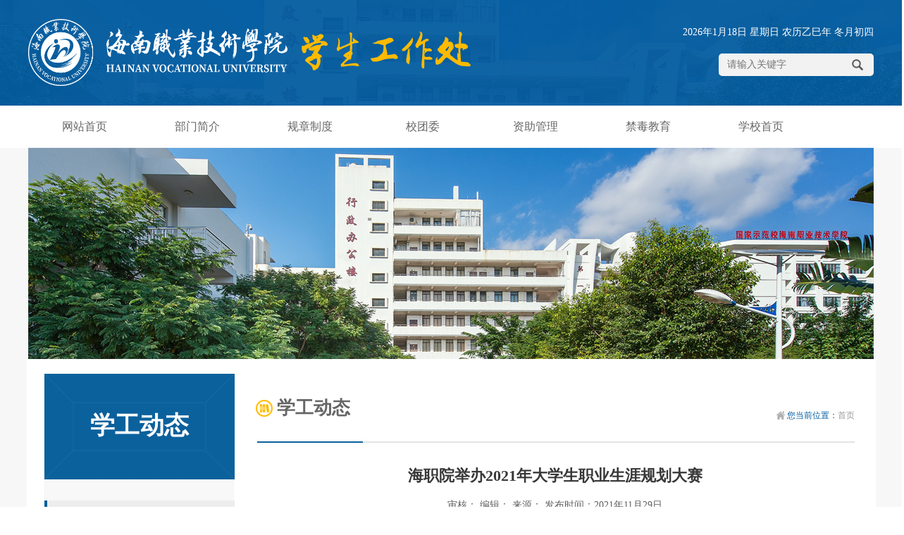

--- FILE ---
content_type: text/html
request_url: http://xsc.hcvt.cn/html/xuegongdongtai/401.html
body_size: 3333
content:
<!doctype html>
<html lang="en">
<head>
  <meta charset="UTF-8">
  <title>海职院举办2021年大学生职业生涯规划大赛 - 学工动态 - 学生工作处—海南职业技术学院</title>
  <meta name="keywords" content="学生工作处—海南职业技术学院"/>
  <meta name="description" content="    11月26日，我校在大礼堂举办了2021年大学生职业生涯规划大赛。通识教育学院院长邹曙南，教务处孵化基地主任李少敏，海南创业培训讲"/>
    <link rel="stylesheet" type="text/css" href="https://www.hcvt.cn/statics/css/xgc/base.css">
    <link rel="stylesheet" type="text/css" href="https://www.hcvt.cn/statics/css/xgc/style.css">
    <script type="text/javascript" src="https://www.hcvt.cn/statics/js/xgc/jquery-1.11.3.min.js"></script> 
     <script type="text/javascript" src="https://www.hcvt.cn/statics/js/xgc/superslide.2.1.js"></script>
     <script type="text/javascript" src="https://www.hcvt.cn/statics/js/xgc/lrtk.js"></script>
  <!--[if IE 6]>
   <script src="https://www.hcvt.cn/statics/js/xgc/DD_belatedPNG.js"></script>
    <script>
     DD_belatedPNG.fix('*');
   </script>
  <![endif]-->
</head>
<body>

<!-- 头部 s -->
  <div class="header clearfix">
      <div class="clearfix logobar">
       
       <div class="comWidth">
      <!-- logo s -->
         <div class="logo fl">
            <a href="/"><img src="https://www.hcvt.cn/statics/images/xgc/logo.png"></a>
         </div>
      <!-- logo e -->

      <!-- 学院名称 s -->
         <div class="clName fl">
             <img src="https://www.hcvt.cn/statics/images/xgc/sc_Name.png">
         </div>
      <!-- 学院名称 e -->

      <!-- 搜索栏 s -->
       <div class="searchbar fr">
               <span style="text-align:right;">
                   <em ><script type="text/javascript" src="https://www.hcvt.cn/statics/js/xgc/rili.js"></script></em>
               </span>

               <span class="inputBut fr">
                <form action="https://www.hcvt.cn/index.php" method="get">
                    <input type="hidden" name="m" value="search"/>
                    <input type="hidden" name="c" value="index"/>
                    <input type="hidden" name="a" value="init"/>
                    <input type="hidden" name="typeid" value="0" id="typeid"/>
                    <input type="hidden" name="siteid" value="15" id="siteid"/> 
                    <input type="text" name="q" id="q" placeholder="请输入关键字">
                    <button type="submit"></button>
                </form>   
               </span>

         </div>
       </div>
      <!-- 搜索栏 e -->

      </div>

      <div class="menubar">
        <div class="comWidth">
                    
          <a href="http://xsc.hcvt.cn/" >网站首页</a> 
                    <a href="http://xsc.hcvt.cn/html/bumenjianjie/"  >部门简介</a> 
                    <a href="http://xsc.hcvt.cn/html/guizhangzhidu/"  >规章制度</a> 
                    <a href="http://tw.hcvt.cn/"   target="_blank">校团委</a> 
                    <a href="http://xsc.hcvt.cn/html/zizhuguanli/"  >资助管理</a> 
                    <a href="http://www.nncc626.com/"   target="_blank">禁毒教育</a> 
                    <a href="http://hcvt.cn/"   target="_blank">学校首页</a> 
                     
       </div>
      </div>
  </div>

<!-- 头部 e --><div class="container">

<!-- 横幅 s -->
<div class="subBanner">
   <div class="comWidth"><img src="https://www.hcvt.cn/statics/images/xgc/sub_1.jpg"></div>
</div>
<!-- 横幅 e -->

<div class="content clearfix">


       <div class="sideleft fl ml30"> 
           <span class="subName">
              <h3>学工动态</h3>
            </span>
            <span> 
                 <a href="http://xsc.hcvt.cn/html/xuegongdongtai/" class="on">学工动态</a>
           </span>
      </div>
        <div class="sideright fr"> 
            <div class="tit clearfix"> <span class="fl"><b>学工动态</b></span>
              <ul class="fr"><li><i>您当前位置：</i><a href="http://xsc.hcvt.cn/">首页</a></li></ul>            </div>
            <div class="text">
                       <h1>海职院举办2021年大学生职业生涯规划大赛</h1>
                       <p class="subAuthor">
                  <em>审核：</em>  <em>编辑：</em>  <em>来源：</em>  <em> 发布时间：2021年11月29日</em>   
                       </p>
                       <p><span style="font-size:18px;">&nbsp; &nbsp; &nbsp; &nbsp; 11月26日，我校在大礼堂举办了2021年大学生职业生涯规划大赛。通识教育学院院长邹曙南，教务处孵化基地主任李少敏，海南创业培训讲师、海南电商创业培训讲师阮宁担任本次比赛评委。学校创新创业孵化基地主任李少敏、校团委副书记方亿群、招生就业处副处长吴多清出席本次活动。<br />
&nbsp; &nbsp; &nbsp; &nbsp; 本次职业生涯规划大赛的共有来自5个二级学院的13名选手，通过完成职业生涯规划书撰写和个人演讲两个环节的比拼，向评委及观众展示并陈述本人职业生涯规划内容并回答评委的提问。经过激烈比拼，来自艺术学院的任家馨荣获本次比赛一等奖，艺术学院的符嘉婷、李彦辰获荣获二等奖，旅游学院的姚海英、赵梓彤和热农学院的符美善荣获三等奖。贾淑珍、张雪芬、陈玺三位老师荣获优秀指导教师。</span><br />
<br />
<img src="http://www.hcvt.cn/uploadfile/2021/1201/20211201085957320.jpg" style="height: 466px; width: 700px; margin-left: 110px; margin-right: 110px;" /><br />
<span style="font-size:18px;"><span style="font-size:16px;">&nbsp; &nbsp; &nbsp; &nbsp; &nbsp; &nbsp; &nbsp; &nbsp; &nbsp; &nbsp; &nbsp; &nbsp; &nbsp; &nbsp; &nbsp; &nbsp; &nbsp; &nbsp; &nbsp; &nbsp; &nbsp; &nbsp; &nbsp; &nbsp; &nbsp; &nbsp; &nbsp; &nbsp; &nbsp; &nbsp; &nbsp; &nbsp; &nbsp; &nbsp; &nbsp; （比赛现场&nbsp; 学生工作处供图）</span><br />
<br />
&nbsp; &nbsp; &nbsp; &nbsp; 李少敏在总结点评时表示，希望全校同学在生活中去摸索自己的职业生涯规划，明确自己的就业创业方向，为自己以后的就业创业道路奠定基础。<br />
&nbsp; &nbsp; &nbsp; &nbsp; 本次比赛是为普及大学生职业生涯规划知识，科学合理的规划大学学习与生活，提高就业技能与实践能力，促进学生更高质量就业创业，进一步为我校大学生更充分更高质量创业就业打下良好基础。</span></p>
                       

                       
            </div>

</div>


</div>
<div class="footer">
  
    <p>学院地址：海南省海口市南海大道95号 邮政编码：570216 招生电话：(0898)31930666 31930777 31930888</p>
    <p>© <script>var nowyear=new Date();document.write(nowyear.getFullYear());</script>海南职业技术学院版权所有　 技术支持：<a href="http://www.hai126.net/" target="_blank">伊索科技</a>  | <a href="http://xsc.hcvt.cn/html/lianxiwomen/">联系我们  <script type="text/javascript">var cnzz_protocol = (("https:" == document.location.protocol) ? " https://" : " http://");document.write(unescape("%3Cspan id='cnzz_stat_icon_1264465943'%3E%3C/span%3E%3Cscript src='" + cnzz_protocol + "s13.cnzz.com/stat.php%3Fid%3D1264465943%26show%3Dpic1' type='text/javascript'%3E%3C/script%3E"));</script></a></p>
</div>







 <script type="text/javascript">
  $(function(){
    //banner遮罩轮翻图*******************************************S   
         /* 设置第一张图片 */
      $(".banner_slider .bd li").first().before($(".banner_slider .bd li").last());
      
      /* 鼠标悬停箭头按钮显示 */
      $(".banner_slider").hover(function(){
        $(this).find(".arrow").stop(true,true).fadeIn(300)
      },function(){
        $(this).find(".arrow").fadeOut(300)
      });
      
      /* 滚动切换 */
      $(".banner_slider").slide({
        interTime:8000,
        titCell:".hd ul", 
        mainCell:".bd ul", 
        effect:"leftLoop",
        autoPlay:true, 
        vis:3,
        autoPage:true, 
        trigger:"click"
      });
         //banner遮罩轮翻图*******************************************E    
     

     

 });
 </script>

  

</body>

</html>

--- FILE ---
content_type: text/css
request_url: https://www.hcvt.cn/statics/css/xgc/base.css
body_size: 541
content:
@charset "utf-8";
/*--------------------------------------------
|        Type:    CSS Document 
+---------------------------------------------
|        Author:  蔡慧
+---------------------------------------------
|        QQ:    807159382
+---------------------------------------------
|        Mail:   807159382@qq.com
+---------------------------------------------*/

/*--------------------------------------------
|              CAIHUI
+-------------------------------------------*/

/*公用样式*/
body,ul,ol,li,p,h1,h2,h3,h4,h5,h6,form,fieldset,table,td,img,div,dl,dt,dd,input{margin:0;padding:0;}
body,button,input,select,textarea{font:14px/1.5 tahoma,"微软雅黑",\5b8b\4f53; *font-family: '微软雅黑'; color: #616161;}
img{border:none;}
li{list-style:none;}
input,select,textarea{outline:none;border:none; background:none;}
textarea{resize:none;}
a{text-decoration:none; color:#666;}
i,em{ font-style:normal}
table {border-collapse: collapse;border-spacing: 0; }
/*a:hover{ cursor: crosshair; }*/
/*清浮动*/
.clearfix:after{content:"";display:block;clear:both;}
.clearfix{zoom:1;}
.fl{float:left;}
.fr{float:right;}	
.comWidth{ width:1200px; margin-left:auto; margin-right:auto;}
.comWidth2{ width:1200px; margin-left:auto; margin-right:auto;}
.leftArea{float:left;}
.rightArea{float:right;}
.hide{display:none;}
.show{display:block;}
.mt30{margin-top: 30px;}
.mb20{margin-bottom: 20px;}


--- FILE ---
content_type: text/css
request_url: https://www.hcvt.cn/statics/css/xgc/style.css
body_size: 2961
content:
@charset "utf-8";
/*--------------------------------------------
|        Type:    CSS Document 
+---------------------------------------------
|        Author:  蔡慧
+---------------------------------------------
|        QQ:    807159382
+---------------------------------------------
|        Mail:   807159382@qq.com
+---------------------------------------------*/

/*--------------------------------------------
|              CAIHUI
+-------------------------------------------*/
/*header*/
.header{height: 210px;background: url(../../images/xgc/header_bg.jpg) no-repeat top center;max-width: 1920px;}
.header .logobar{height: 150px;}
.header .logo img{width: 368px;height: 95px;margin-top: 27px;}
.header .clName img{width: 240px;height: 55px;margin: 45px 0 0 20px;}
.header .searchbar{color:#fff;margin-top: 35px;}
.header .searchbar span{display: block;}
.header .searchbar span.inputBut{width: 216px;background: #f2f2f2;border-radius: 5px;height: 30px;padding:1px 2px;margin-top: 20px;}
.header .searchbar span input{width: 170px;height: 30px;float: left;background: #f2f2f2;padding-left: 10px;}
.header .searchbar span button{height: 30px;width: 30px;float: left;border:none;background: url(../../images/xgc/icon/sea.png) no-repeat center  center #f2f2f2;}
.header .menubar{background: #fff;height: 60px;line-height: 60px;font-size: 16px;}
.header .menubar a{display: block;float: left;width: 160px;text-align: center;color:#666;}
.header .menubar a:hover,.header .menubar a.active{background: #ffba00;color: #fff;}

/* banner */
.banner_slider{width:100%;min-width:1200px;height:420px;position:relative;overflow:hidden;background:#fff;text-align:center;}
.banner_slider .bd{width:1200px;position:absolute;left:50%;margin-left:-800px}
.banner_slider .bd li{width:1200px;overflow:hidden;}
.banner_slider .bd li img{display:block;width:1200px;height:420px;}
.banner_slider .tempWrap{overflow:visible !important}
.banner_slider .tempWrap ul{margin-left:-1000px !important;}
.banner_slider .hd{position:absolute;width:138px;left:45%;z-index:1;height:22px;bottom:20px;text-align:center;margin:0 auto;background: url(../../images/xgc/icon/slider_bg.png) no-repeat center center;}
.banner_slider .hd li{display:inline-block;*display:inline;zoom:1;width:10px;height:10px;background:#fff;line-height:99px;overflow:hidden;margin:0 5px;cursor:pointer;filter:alpha(opacity=60);opacity:0.6;}
.banner_slider .hd li.on{background-position:0 0;filter:alpha(opacity=100);opacity:1;background:#035ca0;height: 11px;width: 11px;}
.banner_slider .pnBtn{position:absolute;z-index:1;top:0;;width:100%;height:420px;cursor:pointer;}
.banner_slider .prev{left:-50%;margin-left:-600px;}
.banner_slider .next{left:50%;margin-left:600px;}
.banner_slider .pnBtn .blackBg{display:block;position:absolute;left:0;top:0;width:100%;height:420px;filter:alpha(opacity=60);opacity:0.6;}
.banner_slider .pnBtn .arrow{display:none;position:absolute;bottom:50px;z-index:1;width:60px;height:420px;}
.banner_slider .pnBtn .arrow:hover{filter:alpha(opacity=60);opacity:0.6;}
.banner_slider .prev .arrow{right:0;background: #fff;height: 25px;line-height: 25px;color:#000;}
.banner_slider .next .arrow{left:0;background: #fff;height: 25px;line-height: 25px;color:#000;}
.banner_slider .bd li{position: relative;}
.banner_slider .bd li p{display: block;height: 60px;padding: 0 20px;background: #000;position: absolute;left:120px;bottom:80px;z-index: 999999;font-size: 22px;opacity: 1;color:#fff;line-height: 60px;opacity: 0.8;}

.main{margin-bottom: 40px;}
/*校园活动&通知公告*/
.main .boxItem{margin-top:25px;}
.main .title{height: 40px;line-height: 40px;margin-bottom: 10px;background: url(../../images/xgc/list_line.jpg) no-repeat bottom left;}
.main .title span{color:#035ca0;font-size: 18px;font-weight: bold;}
.main .title a{color:#c5c5c5;font-size: 12px;}
.main .boxItem .item01{width: 382px;margin-right: 20px;}
.main .boxItem .item02{width: 392px;margin-right: 20px;}
#divSmallBox{overflow:hidden;*display:inline;*zoom:1;width:10px;height:10px;}
#playBox{ width:384px; height:260px; position:relative; overflow:hidden;}
#playBox .oUlplay { width:99999px; position:absolute; left:0; top:0;}
#playBox .oUlplay li{ float:left;position: relative;}
#playBox .oUlplay li img{ width:384px; height:220px; display: block;}
#playBox .pre{ cursor:pointer; width:18px; height:30px; background:url(../../images/xgc/l.png) no-repeat center #000; position:absolute; top:100px; left:0px; z-index:10;opacity: 0.7;}
#playBox .next{ cursor:pointer; width:18px; height:30px; background:url(../../images/xgc/r.png) no-repeat center #000; position:absolute; top:100px; right:0px; z-index:10;opacity: 0.7;}
#playBox .smalltitle {width:384px; height:10px; position:absolute; bottom:15px; z-index:10;display: none;}
#playBox .smalltitle ul{ width:120px; margin:0 auto;}
#playBox .smalltitle ul li{ width:11px; height:11px; margin:0 3px; border-radius:10px; background:#ffffff; float:left; overflow:hidden;*display:inline;*zoom:1;}
#playBox .smalltitle .thistitle{ background:#ffba00;}
#playBox .oUlplay li p{position: absolute;left: 0;bottom:-37px;font-size: 14px;background: #f0f0f0;line-height: 40px;text-align: center;display: block;width: 100%;color:#666;}
.main .boxItem .item02 ul li{background: url(../../images/xgc/icon/list_ic.png) no-repeat 0 center;display: block;height: 42px;line-height: 42px;text-indent: 10px;border-bottom: 1px solid #f9f9f9;}
.main .boxItem .item02 ul li a{float: left;}
.main .boxItem .item02 ul li a:hover,.main .title a:hover{color:#035ca0;}
.main .boxItem .item02 ul li em{float: right;}
.main .boxItem .item03{width: 382px;margin-right: 0;}
.main .boxItem .item04{width: 798px;margin-left: 20px;}
.main .boxItem .listHei ul li{height: 34px;line-height: 34px;}

/*快捷入口*/
.main .boxItem .item04 a{display: block;width: 256px;height: 100px;float: left;font-size: 22px;color:#fff;line-height: 100px;margin-right: 15px;margin-bottom: 20px;text-indent: 74px;}
.main .boxItem .item04 a:hover{opacity: 0.8;}
.main .boxItem .item04 i{font-size: 14px;opacity: 0.8;padding-left: 5px;}
.main .boxItem .item04 a.a1{background: url(../../images/xgc/icon/icon_li.png) no-repeat 0 center #ff8c0f;background-position: 10px 25px;}
.main .boxItem .item04 a.a2{background: url(../../images/xgc/icon/icon_li.png) no-repeat 0 center #8dd801;background-position: -260px 25px;}
.main .boxItem .item04 a.a3{background: url(../../images/xgc/icon/icon_li.png) no-repeat 0 center #fdd43c;background-position: -530px 25px;margin-right:0;}
.main .boxItem .item04 a.a4{background: url(../../images/xgc/icon/icon_li.png) no-repeat 0 center #45aeff;background-position: 20px -85px;}
.main .boxItem .item04 a.a5{background: url(../../images/xgc/icon/icon_li.png) no-repeat 0 center  #8257ff;background-position: -260px -85px;}
.main .boxItem .item04 a.a6{background: url(../../images/xgc/icon/icon_li.png) no-repeat 0 center  #035ca0;background-position: -530px -85px;margin-right:0;}

/*底部*/
.footer{height: 50px;background: #035ca0;border-top: 8px solid #ebebeb;text-align: center;padding: 40px 0;color:#fff;line-height: 28px;}
.footer a{color:#fff;}
.footer a:hover{text-decoration: underline;}



/*内页*/
.container{background-color: #f7f7f7;}
.subBanner{height: 300px;}
.container .content{padding: 20px 0 60px 25px;background: #fff;margin: 0 auto;width: 1180px;}

/*资助管理*/
.container .content #playBox{ width:540px; height:335px;} 
.container .content #playBox .oUlplay li img{ width:540px; height:335px;}
.container .content #playBox .oUlplay li p{bottom: 0;background: rgba(0,0,0,0.6);filter:progid:DXImageTransform.Microsoft.gradient(startColorstr=#7F333333,endColorstr=#7F333333);color:#fff;text-align: left;text-indent:14px;}
.container .content #playBox .smalltitle {display: block;right:0;width: 80px;}
.deleItem{width: 590px;margin-left: 25px;margin-bottom: 25px;height:336px;}
.deleItem .title{height:35px;line-height: 35px;color:#035ca0;font-size: 17px;font-weight: bold; background: url(../../images/xgc/icon/sub_line.png) no-repeat 0 bottom #f7f7f7;}
.deleItem .title span{display: block;background: url(../../images/xgc/icon/sub_line1.png) no-repeat 0 bottom;padding: 0 10px;}
.deleItem .title a{font-size: 12px;font-weight: normal;color:#c5c5c5;display: block;margin-right: 10px;}
.deleItem .title a:hover{text-decoration: underline;}
.deleItem ul li{height: 42px;line-height: 42px;background: url(../../images/xgc/icon/list_ic.png) no-repeat 0 center;text-indent: 10px;border-bottom: 1px solid #f9f9f9;}
.deleItem ul li a{float: left;}
.deleItem ul li em{float: right;}
.deleItem01{margin-left: 0;}
.deleItem02{width: 540px;}
.adv {height: 110px;width: 1154px;margin-bottom: 25px;}
.adv img{width: 1154px;height: 110px;}
.container .content #playBox .pre,.container .content #playBox .next{display: none; }


.container .content .sideleft{width: 270px;background:url(../../images/xgc/icon/sub_lbg.png);}
.container .content .sideleft span{display: block;}
.container .content .sideleft .subName{text-align: center;height: 151px;background:url(../../images/xgc/sub_lbg.jpg) no-repeat center center;line-height: 150px;margin-bottom: 30px;}
.container .content .sideleft .subName h3{color:#fff;font-size: 35px;}
.container .content .sideleft span a{background: url(../../images/xgc/icon/sub_rou.png) no-repeat 56px center;display: block;color:#666;font-size: 18px;margin-bottom: 4px;padding: 12px 0;text-indent: 84px;}
.container .content .sideleft span a:hover,.container .content .sideleft span a.on{background:url(../../images/xgc/icon/sub_leftl.png) no-repeat 0 center #ededed;}

.container .content .sideright{width: 850px;padding:30px;background: #fff;}
.container .content .sideright .tit{height:65px;background: url(../../images/xgc/icon/sub_line2.png) no-repeat 0 bottom;padding-bottom: 5px;margin-bottom: 20px;}
.container .content .sideright .tit b{color:#666;font-size: 26px;padding-left:30px;background: url(../../images/xgc/icon/sub_icon.png) no-repeat 0 center;}
.container .content .sideright .tit .fr{line-height: 60px;}
.container .content .sideright .tit .fr i{color:#035ca0;background: url(../../images/xgc/icon/sub_home.png) no-repeat 0 center;padding-left: 15px;}
.container .content .sideright .tit .fr a:hover{text-decoration: underline;}
.container .content .sideright .lb a{display:block;background: url(../../images/xgc/icon/list_ic1.png) no-repeat 8px center;text-indent:18px;line-height: 50px;border-bottom: 1px solid #f6f6f6;}
.container .content .sideright .lb a em{float: right;margin-right: 5px;}
.container .content .sideright .lb a:hover{color:#e09f51;background: url(../../images/xgc/icon/list_ic1.png) no-repeat 8px center #f8f8f8;}
.container .content .sideright .lb a:hover em{color:#666;}
.container .content .sideright .text h1{font-size: 22px;color:#383838;text-align: center;line-height: 52px;}
.container .content .sideright .text p.subAuthor{text-align: center;border-bottom: 1px solid #e3e3e3;padding-bottom: 20px;margin-bottom: 30px;}
.container .content .sideright .text p{line-height: 32px;}
.container .content .sideright .text img{max-width: 860px;}
.container .content .sideright .text h2{text-align: center;line-height: 60px;}
.container .content .sideright .tit .fr,.container .content .sideright .tit .fr a{color:#989898;font-size: 12px;}

/*翻页*/
.pageNum{width:540px;height: 50px;margin: 0 auto;margin-top: 50px;}
.pageNum a,.pageNum i,.pageNum em,.pageNum span{height: 30px; line-height: 30px; padding: 0 12px; display: inline-block; background-color: #e1e1e1; float: left; margin: 0 3px;color:#383838; }
.pageNum i{background-color: #fff;}
.pageNum a:hover,.pageNum .pative,.pageNum span {color:#fff;background-color:#3a5fcd;}

